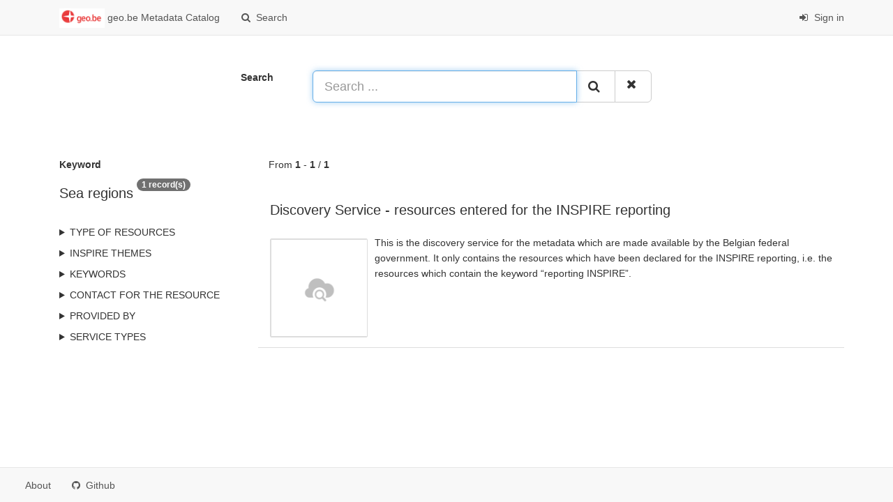

--- FILE ---
content_type: text/html;charset=utf-8
request_url: https://publish.geo.be/geonetwork/ee1fece8-d989-4fbd-90bb-e77ce4dbb088/search?keyword=Sea%20regions
body_size: 3163
content:
<html ng-app="gn_search_default" lang="" id="ng-app">
  <head>
    <title>geo.be Metadata Catalog - National Geographic Institute</title>
    <meta charset="utf-8" />
    <meta name="viewport" content="initial-scale=1.0" />
    <meta name="apple-mobile-web-app-capable" content="yes" />
    <meta name="description" content="" />
    <meta name="keywords" content="" />
    <meta property="og:title" content="geo.be Metadata Catalog - National Geographic Institute" />
    <meta property="og:description" content="" />
    <meta property="og:site_name" content="" />
    <meta property="og:image" content="https://publish.geo.be/geonetwork/images/logos/favicon.png" />
    <meta name="twitter:card" content="summary" />
    <meta name="twitter:image" content="https://publish.geo.be/geonetwork/images/logos/favicon.png" />
    <meta name="twitter:title" content="geo.be Metadata Catalog - National Geographic Institute" />
    <meta name="twitter:description" content="" />
    <meta name="twitter:site" content="" />
    <link rel="icon" sizes="16x16 32x32 48x48" type="image/png" href="https://publish.geo.be/geonetwork/images/logos/favicon.png" />
    <link href="https://publish.geo.be/geonetwork/ee1fece8-d989-4fbd-90bb-e77ce4dbb088/eng/rss.search?sortBy=changeDate" rel="alternate" type="application/rss+xml" title="geo.be Metadata Catalog - National Geographic Institute" />
    <link href="https://publish.geo.be/geonetwork/ee1fece8-d989-4fbd-90bb-e77ce4dbb088/eng/portal.opensearch" rel="search" type="application/opensearchdescription+xml" title="geo.be Metadata Catalog - National Geographic Institute" />
    <link href="https://publish.geo.be/geonetwork/static/gn_search_default.css?v=f4ef02d699a0d3f5192d210a9a875814d4b860ca&amp;" rel="stylesheet" media="screen" />
    <link href="https://publish.geo.be/geonetwork/static/gn_metadata_pdf.css?v=f4ef02d699a0d3f5192d210a9a875814d4b860ca&amp;" rel="stylesheet" media="print" />
  </head>
  <body class="gn-nojs ">
    <div class="gn-full">
      <div class="navbar navbar-default gn-top-bar" role="navigation">
        <div class="container">
          <div class="navbar-header">
            <button type="button" class="navbar-toggle collapsed" data-toggle="collapse" data-target="#navbar" title="" aria-expanded="false" aria-controls="navbar">
              <span class="sr-only" />
              <span class="icon-bar" />
              <span class="icon-bar" />
              <span class="icon-bar" />
            </button>
          </div>
          <div id="navbar" class="navbar-collapse collapse">
            <ul class="nav navbar-nav" id="topbar-left">
              <li>
                <a href="https://publish.geo.be/geonetwork/ee1fece8-d989-4fbd-90bb-e77ce4dbb088/">
                  <img class="gn-logo" alt="" src="https://publish.geo.be/geonetwork/images/logos/bbdcc84e-cb69-44ae-bdb9-ff372d501492.png" />
                  geo.be Metadata Catalog
                </a>
              </li>
              <li>
                <a title="Search" href="https://publish.geo.be/geonetwork/ee1fece8-d989-4fbd-90bb-e77ce4dbb088/search" onclick="location.href=('https://publish.geo.be/geonetwork/ee1fece8-d989-4fbd-90bb-e77ce4dbb088/eng/catalog.search#/search');return false;">
                  <i class="fa fa-fw fa-search hidden-sm"> </i>
                  <span>Search</span>
                </a>
              </li>
              <li id="map-menu" class="hidden-nojs">
                <a title="Map" href="https://publish.geo.be/geonetwork/ee1fece8-d989-4fbd-90bb-e77ce4dbb088/eng/catalog.search#/map">
                  <i class="fa fa-fw fa-globe hidden-sm"> </i>
                  <span>Map</span>
                </a>
              </li>
            </ul>
            <ul class="nav navbar-nav navbar-right">
              <li>
                <a href="https://publish.geo.be/geonetwork/ee1fece8-d989-4fbd-90bb-e77ce4dbb088/eng/catalog.signin" title="Sign in">
                  <i class="fa fa-sign-in fa-fw"> </i>
                  Sign in
                </a>
              </li>
            </ul>
          </div>
        </div>
      </div>
      <form action="https://publish.geo.be/geonetwork/ee1fece8-d989-4fbd-90bb-e77ce4dbb088/search" class="form-horizontal" role="form">
        <div class="row gn-top-search" style="margin:20px">
          <div class="col-md-offset-3 col-md-1 relative">
            <b>Search</b>
          </div>
          <div class="col-md-5 relative">
            <div class="gn-form-any input-group input-group-lg">
              <input type="text" name="any" id="gn-any-field" aria-label="Search ..." placeholder="Search ..." value="" class="form-control" autofocus="" />
              <div class="input-group-btn">
                <button type="submit" class="btn btn-default" title="Search">
                  <i class="fa fa-search"> </i>
                </button>
                <a href="https://publish.geo.be/geonetwork/ee1fece8-d989-4fbd-90bb-e77ce4dbb088/search" class="btn btn-default" title="Reset">
                  <i class="fa fa-times"> </i>
                </a>
              </div>
            </div>
            <input type="hidden" name="fast" value="index" />
          </div>
        </div>
      </form>
      <div class="container" role="main">
        <div class="row" id="bbdcc84e-cb69-44ae-bdb9-ff372d501492">
          <div class="col-md-3 gn-facet">
            <div>
              <div class="clearfix">
                <div class="gn-margin-bottom">
                  <strong>Keyword</strong>
                </div>
                <div class="pull-left">
                  <h2>Sea regions</h2>
                </div>
                <span class="badge">1 record(s)</span>
              </div>
               
            </div>
            <details>
              <summary>Type of resources</summary>
              <ul>
                <li>
                  <label>
                    <a href="https://publish.geo.be/geonetwork/ee1fece8-d989-4fbd-90bb-e77ce4dbb088/search?type=service">
                      <span class="gn-facet-label">Service</span>
                      <span class="gn-facet-count">(1)</span>
                    </a>
                  </label>
                </li>
                <li>
                  <label>
                    <a href="https://publish.geo.be/geonetwork/ee1fece8-d989-4fbd-90bb-e77ce4dbb088/search?type=service-discovery">
                      <span class="gn-facet-label">service-discovery</span>
                      <span class="gn-facet-count">(1)</span>
                    </a>
                  </label>
                </li>
              </ul>
            </details>
            <details>
              <summary>INSPIRE themes</summary>
              <ul>
                <li>
                  <label>
                    <a href="https://publish.geo.be/geonetwork/ee1fece8-d989-4fbd-90bb-e77ce4dbb088/search?inspireThemeURI=http://inspire.ec.europa.eu/theme/ac">
                      <span class="gn-facet-label">Atmospheric conditions</span>
                      <span class="gn-facet-count">(1)</span>
                    </a>
                  </label>
                </li>
                <li>
                  <label>
                    <a href="https://publish.geo.be/geonetwork/ee1fece8-d989-4fbd-90bb-e77ce4dbb088/search?inspireThemeURI=http://inspire.ec.europa.eu/theme/ad">
                      <span class="gn-facet-label">Addresses</span>
                      <span class="gn-facet-count">(1)</span>
                    </a>
                  </label>
                </li>
                <li>
                  <label>
                    <a href="https://publish.geo.be/geonetwork/ee1fece8-d989-4fbd-90bb-e77ce4dbb088/search?inspireThemeURI=http://inspire.ec.europa.eu/theme/af">
                      <span class="gn-facet-label">Agricultural and aquaculture facilities</span>
                      <span class="gn-facet-count">(1)</span>
                    </a>
                  </label>
                </li>
                <li>
                  <label>
                    <a href="https://publish.geo.be/geonetwork/ee1fece8-d989-4fbd-90bb-e77ce4dbb088/search?inspireThemeURI=http://inspire.ec.europa.eu/theme/am">
                      <span class="gn-facet-label">Area management/restriction/regulation zones and reporting units</span>
                      <span class="gn-facet-count">(1)</span>
                    </a>
                  </label>
                </li>
                <li>
                  <label>
                    <a href="https://publish.geo.be/geonetwork/ee1fece8-d989-4fbd-90bb-e77ce4dbb088/search?inspireThemeURI=http://inspire.ec.europa.eu/theme/au">
                      <span class="gn-facet-label">Administrative units</span>
                      <span class="gn-facet-count">(1)</span>
                    </a>
                  </label>
                </li>
                <li>
                  <label>
                    <a href="https://publish.geo.be/geonetwork/ee1fece8-d989-4fbd-90bb-e77ce4dbb088/search?inspireThemeURI=http://inspire.ec.europa.eu/theme/br">
                      <span class="gn-facet-label">Bio-geographical regions</span>
                      <span class="gn-facet-count">(1)</span>
                    </a>
                  </label>
                </li>
                <li>
                  <label>
                    <a href="https://publish.geo.be/geonetwork/ee1fece8-d989-4fbd-90bb-e77ce4dbb088/search?inspireThemeURI=http://inspire.ec.europa.eu/theme/bu">
                      <span class="gn-facet-label">Buildings</span>
                      <span class="gn-facet-count">(1)</span>
                    </a>
                  </label>
                </li>
                <li>
                  <label>
                    <a href="https://publish.geo.be/geonetwork/ee1fece8-d989-4fbd-90bb-e77ce4dbb088/search?inspireThemeURI=http://inspire.ec.europa.eu/theme/cp">
                      <span class="gn-facet-label">Cadastral parcels</span>
                      <span class="gn-facet-count">(1)</span>
                    </a>
                  </label>
                </li>
                <li>
                  <label>
                    <a href="https://publish.geo.be/geonetwork/ee1fece8-d989-4fbd-90bb-e77ce4dbb088/search?inspireThemeURI=http://inspire.ec.europa.eu/theme/ef">
                      <span class="gn-facet-label">Environmental monitoring facilities</span>
                      <span class="gn-facet-count">(1)</span>
                    </a>
                  </label>
                </li>
                <li>
                  <label>
                    <a href="https://publish.geo.be/geonetwork/ee1fece8-d989-4fbd-90bb-e77ce4dbb088/search?inspireThemeURI=http://inspire.ec.europa.eu/theme/el">
                      <span class="gn-facet-label">Elevation</span>
                      <span class="gn-facet-count">(1)</span>
                    </a>
                  </label>
                </li>
                <li>
                  <label>
                    <a href="https://publish.geo.be/geonetwork/ee1fece8-d989-4fbd-90bb-e77ce4dbb088/search?inspireThemeURI=http://inspire.ec.europa.eu/theme/er">
                      <span class="gn-facet-label">Energy resources</span>
                      <span class="gn-facet-count">(1)</span>
                    </a>
                  </label>
                </li>
                <li>
                  <label>
                    <a href="https://publish.geo.be/geonetwork/ee1fece8-d989-4fbd-90bb-e77ce4dbb088/search?inspireThemeURI=http://inspire.ec.europa.eu/theme/ge">
                      <span class="gn-facet-label">Geology</span>
                      <span class="gn-facet-count">(1)</span>
                    </a>
                  </label>
                </li>
                <li>
                  <label>
                    <a href="https://publish.geo.be/geonetwork/ee1fece8-d989-4fbd-90bb-e77ce4dbb088/search?inspireThemeURI=http://inspire.ec.europa.eu/theme/gg">
                      <span class="gn-facet-label">Geographical grid systems</span>
                      <span class="gn-facet-count">(1)</span>
                    </a>
                  </label>
                </li>
                <li>
                  <label>
                    <a href="https://publish.geo.be/geonetwork/ee1fece8-d989-4fbd-90bb-e77ce4dbb088/search?inspireThemeURI=http://inspire.ec.europa.eu/theme/gn">
                      <span class="gn-facet-label">Geographical names</span>
                      <span class="gn-facet-count">(1)</span>
                    </a>
                  </label>
                </li>
                <li>
                  <label>
                    <a href="https://publish.geo.be/geonetwork/ee1fece8-d989-4fbd-90bb-e77ce4dbb088/search?inspireThemeURI=http://inspire.ec.europa.eu/theme/hb">
                      <span class="gn-facet-label">Habitats and biotopes</span>
                      <span class="gn-facet-count">(1)</span>
                    </a>
                  </label>
                </li>
                <li>
                  <label>
                    <a href="https://publish.geo.be/geonetwork/ee1fece8-d989-4fbd-90bb-e77ce4dbb088/search?inspireThemeURI=http://inspire.ec.europa.eu/theme/hh">
                      <span class="gn-facet-label">Human health and safety</span>
                      <span class="gn-facet-count">(1)</span>
                    </a>
                  </label>
                </li>
                <li>
                  <label>
                    <a href="https://publish.geo.be/geonetwork/ee1fece8-d989-4fbd-90bb-e77ce4dbb088/search?inspireThemeURI=http://inspire.ec.europa.eu/theme/hy">
                      <span class="gn-facet-label">Hydrography</span>
                      <span class="gn-facet-count">(1)</span>
                    </a>
                  </label>
                </li>
                <li>
                  <label>
                    <a href="https://publish.geo.be/geonetwork/ee1fece8-d989-4fbd-90bb-e77ce4dbb088/search?inspireThemeURI=http://inspire.ec.europa.eu/theme/lc">
                      <span class="gn-facet-label">Land cover</span>
                      <span class="gn-facet-count">(1)</span>
                    </a>
                  </label>
                </li>
                <li>
                  <label>
                    <a href="https://publish.geo.be/geonetwork/ee1fece8-d989-4fbd-90bb-e77ce4dbb088/search?inspireThemeURI=http://inspire.ec.europa.eu/theme/lu">
                      <span class="gn-facet-label">Land use</span>
                      <span class="gn-facet-count">(1)</span>
                    </a>
                  </label>
                </li>
                <li>
                  <label>
                    <a href="https://publish.geo.be/geonetwork/ee1fece8-d989-4fbd-90bb-e77ce4dbb088/search?inspireThemeURI=http://inspire.ec.europa.eu/theme/mf">
                      <span class="gn-facet-label">Meteorological geographical features</span>
                      <span class="gn-facet-count">(1)</span>
                    </a>
                  </label>
                </li>
                <li>
                  <label>
                    <a href="https://publish.geo.be/geonetwork/ee1fece8-d989-4fbd-90bb-e77ce4dbb088/search?inspireThemeURI=http://inspire.ec.europa.eu/theme/mr">
                      <span class="gn-facet-label">Mineral resources</span>
                      <span class="gn-facet-count">(1)</span>
                    </a>
                  </label>
                </li>
                <li>
                  <label>
                    <a href="https://publish.geo.be/geonetwork/ee1fece8-d989-4fbd-90bb-e77ce4dbb088/search?inspireThemeURI=http://inspire.ec.europa.eu/theme/nz">
                      <span class="gn-facet-label">Natural risk zones</span>
                      <span class="gn-facet-count">(1)</span>
                    </a>
                  </label>
                </li>
                <li>
                  <label>
                    <a href="https://publish.geo.be/geonetwork/ee1fece8-d989-4fbd-90bb-e77ce4dbb088/search?inspireThemeURI=http://inspire.ec.europa.eu/theme/of">
                      <span class="gn-facet-label">Oceanographic geographical features</span>
                      <span class="gn-facet-count">(1)</span>
                    </a>
                  </label>
                </li>
                <li>
                  <label>
                    <a href="https://publish.geo.be/geonetwork/ee1fece8-d989-4fbd-90bb-e77ce4dbb088/search?inspireThemeURI=http://inspire.ec.europa.eu/theme/oi">
                      <span class="gn-facet-label">Orthoimagery</span>
                      <span class="gn-facet-count">(1)</span>
                    </a>
                  </label>
                </li>
                <li>
                  <label>
                    <a href="https://publish.geo.be/geonetwork/ee1fece8-d989-4fbd-90bb-e77ce4dbb088/search?inspireThemeURI=http://inspire.ec.europa.eu/theme/pd">
                      <span class="gn-facet-label">Population distribution — demography</span>
                      <span class="gn-facet-count">(1)</span>
                    </a>
                  </label>
                </li>
                <li>
                  <label>
                    <a href="https://publish.geo.be/geonetwork/ee1fece8-d989-4fbd-90bb-e77ce4dbb088/search?inspireThemeURI=http://inspire.ec.europa.eu/theme/pf">
                      <span class="gn-facet-label">Production and industrial facilities</span>
                      <span class="gn-facet-count">(1)</span>
                    </a>
                  </label>
                </li>
                <li>
                  <label>
                    <a href="https://publish.geo.be/geonetwork/ee1fece8-d989-4fbd-90bb-e77ce4dbb088/search?inspireThemeURI=http://inspire.ec.europa.eu/theme/ps">
                      <span class="gn-facet-label">Protected sites</span>
                      <span class="gn-facet-count">(1)</span>
                    </a>
                  </label>
                </li>
                <li>
                  <label>
                    <a href="https://publish.geo.be/geonetwork/ee1fece8-d989-4fbd-90bb-e77ce4dbb088/search?inspireThemeURI=http://inspire.ec.europa.eu/theme/rs">
                      <span class="gn-facet-label">Coordinate reference systems</span>
                      <span class="gn-facet-count">(1)</span>
                    </a>
                  </label>
                </li>
                <li>
                  <label>
                    <a href="https://publish.geo.be/geonetwork/ee1fece8-d989-4fbd-90bb-e77ce4dbb088/search?inspireThemeURI=http://inspire.ec.europa.eu/theme/sd">
                      <span class="gn-facet-label">Species distribution</span>
                      <span class="gn-facet-count">(1)</span>
                    </a>
                  </label>
                </li>
                <li>
                  <label>
                    <a href="https://publish.geo.be/geonetwork/ee1fece8-d989-4fbd-90bb-e77ce4dbb088/search?inspireThemeURI=http://inspire.ec.europa.eu/theme/so">
                      <span class="gn-facet-label">Soil</span>
                      <span class="gn-facet-count">(1)</span>
                    </a>
                  </label>
                </li>
                <li>
                  <label>
                    <a href="https://publish.geo.be/geonetwork/ee1fece8-d989-4fbd-90bb-e77ce4dbb088/search?inspireThemeURI=http://inspire.ec.europa.eu/theme/sr">
                      <span class="gn-facet-label">Sea regions</span>
                      <span class="gn-facet-count">(1)</span>
                    </a>
                  </label>
                </li>
                <li>
                  <label>
                    <a href="https://publish.geo.be/geonetwork/ee1fece8-d989-4fbd-90bb-e77ce4dbb088/search?inspireThemeURI=http://inspire.ec.europa.eu/theme/su">
                      <span class="gn-facet-label">Statistical units</span>
                      <span class="gn-facet-count">(1)</span>
                    </a>
                  </label>
                </li>
                <li>
                  <label>
                    <a href="https://publish.geo.be/geonetwork/ee1fece8-d989-4fbd-90bb-e77ce4dbb088/search?inspireThemeURI=http://inspire.ec.europa.eu/theme/tn">
                      <span class="gn-facet-label">Transport networks</span>
                      <span class="gn-facet-count">(1)</span>
                    </a>
                  </label>
                </li>
                <li>
                  <label>
                    <a href="https://publish.geo.be/geonetwork/ee1fece8-d989-4fbd-90bb-e77ce4dbb088/search?inspireThemeURI=http://inspire.ec.europa.eu/theme/us">
                      <span class="gn-facet-label">Utility and governmental services</span>
                      <span class="gn-facet-count">(1)</span>
                    </a>
                  </label>
                </li>
              </ul>
            </details>
            <details>
              <summary>Keywords</summary>
              <ul>
                <li>
                  <label>
                    <a href="https://publish.geo.be/geonetwork/ee1fece8-d989-4fbd-90bb-e77ce4dbb088/search?keyword=Coordinate reference systems">
                      <span class="gn-facet-label">Coordinate reference systems</span>
                      <span class="gn-facet-count">(1)</span>
                    </a>
                  </label>
                </li>
                <li>
                  <label>
                    <a href="https://publish.geo.be/geonetwork/ee1fece8-d989-4fbd-90bb-e77ce4dbb088/search?keyword=Agricultural and aquaculture facilities">
                      <span class="gn-facet-label">Agricultural and aquaculture facilities</span>
                      <span class="gn-facet-count">(1)</span>
                    </a>
                  </label>
                </li>
                <li>
                  <label>
                    <a href="https://publish.geo.be/geonetwork/ee1fece8-d989-4fbd-90bb-e77ce4dbb088/search?keyword=Bio-geographical regions">
                      <span class="gn-facet-label">Bio-geographical regions</span>
                      <span class="gn-facet-count">(1)</span>
                    </a>
                  </label>
                </li>
                <li>
                  <label>
                    <a href="https://publish.geo.be/geonetwork/ee1fece8-d989-4fbd-90bb-e77ce4dbb088/search?keyword=Energy resources">
                      <span class="gn-facet-label">Energy resources</span>
                      <span class="gn-facet-count">(1)</span>
                    </a>
                  </label>
                </li>
                <li>
                  <label>
                    <a href="https://publish.geo.be/geonetwork/ee1fece8-d989-4fbd-90bb-e77ce4dbb088/search?keyword=Geographical grid systems">
                      <span class="gn-facet-label">Geographical grid systems</span>
                      <span class="gn-facet-count">(1)</span>
                    </a>
                  </label>
                </li>
                <li>
                  <label>
                    <a href="https://publish.geo.be/geonetwork/ee1fece8-d989-4fbd-90bb-e77ce4dbb088/search?keyword=Habitats and biotopes">
                      <span class="gn-facet-label">Habitats and biotopes</span>
                      <span class="gn-facet-count">(1)</span>
                    </a>
                  </label>
                </li>
                <li>
                  <label>
                    <a href="https://publish.geo.be/geonetwork/ee1fece8-d989-4fbd-90bb-e77ce4dbb088/search?keyword=Meteorological geographical features">
                      <span class="gn-facet-label">Meteorological geographical features</span>
                      <span class="gn-facet-count">(1)</span>
                    </a>
                  </label>
                </li>
                <li>
                  <label>
                    <a href="https://publish.geo.be/geonetwork/ee1fece8-d989-4fbd-90bb-e77ce4dbb088/search?keyword=Mineral resources">
                      <span class="gn-facet-label">Mineral resources</span>
                      <span class="gn-facet-count">(1)</span>
                    </a>
                  </label>
                </li>
                <li>
                  <label>
                    <a href="https://publish.geo.be/geonetwork/ee1fece8-d989-4fbd-90bb-e77ce4dbb088/search?keyword=Oceanographic geographical features">
                      <span class="gn-facet-label">Oceanographic geographical features</span>
                      <span class="gn-facet-count">(1)</span>
                    </a>
                  </label>
                </li>
                <li>
                  <label>
                    <a href="https://publish.geo.be/geonetwork/ee1fece8-d989-4fbd-90bb-e77ce4dbb088/search?keyword=Population distribution — demography">
                      <span class="gn-facet-label">Population distribution — demography</span>
                      <span class="gn-facet-count">(1)</span>
                    </a>
                  </label>
                </li>
                <li>
                  <label>
                    <a href="https://publish.geo.be/geonetwork/ee1fece8-d989-4fbd-90bb-e77ce4dbb088/search?keyword=Protected sites">
                      <span class="gn-facet-label">Protected sites</span>
                      <span class="gn-facet-count">(1)</span>
                    </a>
                  </label>
                </li>
                <li>
                  <label>
                    <a href="https://publish.geo.be/geonetwork/ee1fece8-d989-4fbd-90bb-e77ce4dbb088/search?keyword=Sea regions">
                      <span class="gn-facet-label">Sea regions</span>
                      <span class="gn-facet-count">(1)</span>
                    </a>
                  </label>
                </li>
                <li>
                  <label>
                    <a href="https://publish.geo.be/geonetwork/ee1fece8-d989-4fbd-90bb-e77ce4dbb088/search?keyword=Soil">
                      <span class="gn-facet-label">Soil</span>
                      <span class="gn-facet-count">(1)</span>
                    </a>
                  </label>
                </li>
                <li>
                  <label>
                    <a href="https://publish.geo.be/geonetwork/ee1fece8-d989-4fbd-90bb-e77ce4dbb088/search?keyword=Species distribution">
                      <span class="gn-facet-label">Species distribution</span>
                      <span class="gn-facet-count">(1)</span>
                    </a>
                  </label>
                </li>
                <li>
                  <label>
                    <a href="https://publish.geo.be/geonetwork/ee1fece8-d989-4fbd-90bb-e77ce4dbb088/search?keyword=Government and public sector">
                      <span class="gn-facet-label">Government and public sector</span>
                      <span class="gn-facet-count">(1)</span>
                    </a>
                  </label>
                </li>
              </ul>
            </details>
            <details>
              <summary>Contact for the resource</summary>
              <ul>
                <li>
                  <label>
                    <a href="https://publish.geo.be/geonetwork/ee1fece8-d989-4fbd-90bb-e77ce4dbb088/search?orgName=National Geographic Institute">
                      <span class="gn-facet-label">National Geographic Institute</span>
                      <span class="gn-facet-count">(1)</span>
                    </a>
                  </label>
                </li>
              </ul>
            </details>
            <details>
              <summary>Provided by</summary>
              <ul>
                <li>
                  <label>
                    <a href="https://publish.geo.be/geonetwork/ee1fece8-d989-4fbd-90bb-e77ce4dbb088/search?_source=bbdcc84e-cb69-44ae-bdb9-ff372d501492">
                      <span class="gn-facet-label">geo.be Metadata Catalog</span>
                      <span class="gn-facet-count">(1)</span>
                    </a>
                  </label>
                </li>
              </ul>
            </details>
            <details>
              <summary>Service types</summary>
              <ul>
                <li>
                  <label>
                    <a href="https://publish.geo.be/geonetwork/ee1fece8-d989-4fbd-90bb-e77ce4dbb088/search?serviceType=discovery">
                      <span class="gn-facet-label">discovery</span>
                      <span class="gn-facet-count">(1)</span>
                    </a>
                  </label>
                </li>
              </ul>
            </details>
          </div>
          <div class="col-md-9">
            <div class="row gn-pages">
              <div class="col-xs-12">
                From
                <b>1</b>
                -
                <b>1</b>
                /
                <b>1</b>
              </div>
            </div>
            <ul class="list-group gn-resultview gn-resultview-sumup">
              <li class="list-group-item gn-grid" id="47e996b2-c60c-4cc8-9db3-20dab85ef478">
                <div class="row" />
                <div class="gn-md-title">
                  <h1>
                    <a href="https://publish.geo.be/geonetwork/ee1fece8-d989-4fbd-90bb-e77ce4dbb088/api/records/47e996b2-c60c-4cc8-9db3-20dab85ef478">Discovery Service - resources entered for the INSPIRE reporting</a>
                  </h1>
                </div>
                <div class="clearfix">
                  <div class="gn-md-thumbnail pull-left">
                    <img class="gn-img-thumbnail" alt="" src="https://www.geo.be/thumbs/metadata_discovery.png" />
                  </div>
                  <p>This is the discovery service for the metadata which are made available by the Belgian federal government. It only contains the resources which have been declared for the INSPIRE reporting, i.e. the resources which contain the keyword “reporting INSPIRE”.</p>
                </div>
              </li>
            </ul>
          </div>
        </div>
      </div>
      <div class="navbar navbar-default gn-bottom-bar" role="navigation">
        <ul class="nav navbar-nav">
          <li class="gn-footer-text" />
          <li>
            <a href="http://geonetwork-opensource.org/">
              <i class="fa fa-fw"> </i>
              <span>About</span>
            </a>
          </li>
          <li class="hidden-sm">
            <a href="https://github.com/geonetwork/core-geonetwork">
              <i class="fa fa-github"> </i>
              <span>Github</span>
            </a>
          </li>
          <li>
            <a href="https://publish.geo.be/geonetwork/doc/api" title="Learn how to use the catalog REST API."> </a>
          </li>
        </ul>
      </div>
    </div>
  </body>
</html>